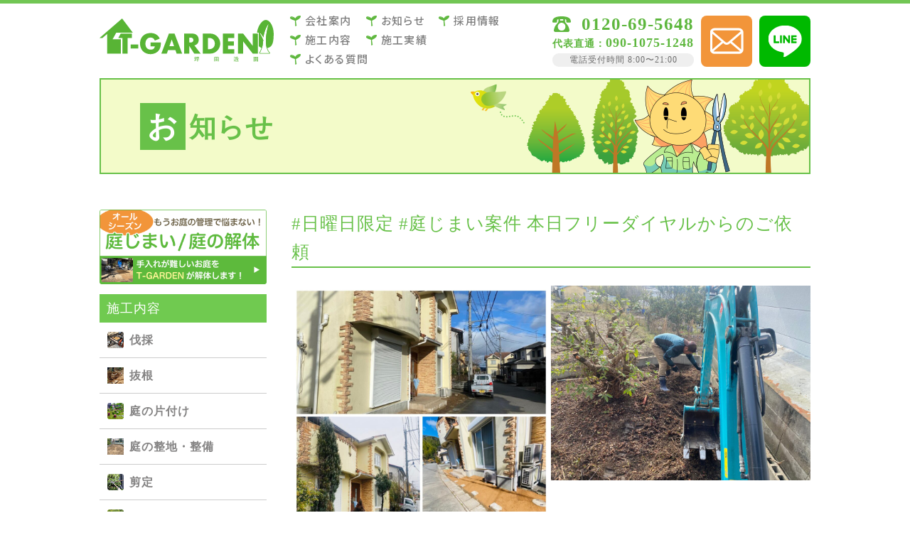

--- FILE ---
content_type: text/css
request_url: https://kusakarisenteibassai-tgarden.com/wp-content/themes/garden/style.css
body_size: 297
content:
@charset "UTF-8";
/*
Theme Name: garden

*/
/* =Reset default browser CSS.
Based on work by Eric Meyer: http://meyerweb.com/eric/tools/css/reset/index.html
-------------------------------------------------------------- */

/*スマホ横並び維持*/
.ath-colfix{
flex-wrap:nowrap;
}
@media (max-width: 599px){
.ath-colfix .wp-block-column:not(:first-child) {
    margin-left: 5px;
}
}

--- FILE ---
content_type: text/css
request_url: https://kusakarisenteibassai-tgarden.com/wp-content/themes/garden/css/base.css
body_size: 6712
content:
@charset "UTF-8";
@import url("https://fonts.googleapis.com/css?family=Roboto:400,500&display=swap");
@import url("https://fonts.googleapis.com/css2?family=Noto+Sans+JP:wght@400;500;700&display=swap");
/*reset css
---------------------------------------------------*/
html, body, div, span, applet, object, iframe,
h1, h2, h3, h4, h5, h6, p, blockquote, pre,
a, abbr, acronym, address, big, cite, code,
del, dfn, em, img, ins, kbd, q, s, samp,
small, strike, strong, sub, sup, tt, var,
b, u, i, center,
dl, dt, dd, ol, ul, li,
fieldset, form, label, legend,
table, caption, tbody, tfoot, thead, tr, th, td,
article, aside, canvas, details, embed,
figure, figcaption, footer, header, hgroup,
menu, nav, output, ruby, section, summary,
time, mark, audio, video {
  margin: 0;
  padding: 0;
  border: 0;
  font-style: normal;
  font-weight: 400;
  line-height: 1.6;
  vertical-align: baseline;
  -webkit-font-feature-settings: "palt";
  font-feature-settings: "palt";
}

/* for Microsoft Edge */
@supports (-ms-ime-align: auto) {
  span, h1, h2, h3, h4, h5, h6, p,
  ol, ul, li,
  table, caption, tbody, tfoot, thead, tr, th, td,
  article, aside, canvas, details, embed {
    -webkit-transform: rotate(0.001deg);
            transform: rotate(0.001deg);
  }
}

img {
  vertical-align: bottom;
  border: 0px;
  -ms-interpolation-mode: bicubic;
  vertical-align: text-bottom;
  border: none;
}

article, aside, details, figcaption, figure,
footer, header, hgroup, menu, nav, section, main {
  display: block;
}

html {
  overflow-y: scroll;
  font-size: 62.5%;
  scroll-behavior: smooth;
}

body {
  font-family: "ヒラギノ丸ゴ Pro W4", "ヒラギノ丸ゴ Pro", "Hiragino Maru Gothic Pro", "ヒラギノ角ゴ Pro W3", "Hiragino Kaku Gothic Pro", "HG丸ｺﾞｼｯｸM-PRO", "HGMaruGothicMPRO";
  font-size: 1.4rem;
  color: #848383;
  letter-spacing: .1rem;
  font-weight: 400;
  position: relative;
  opacity: 0;
  padding-top: 50px;
  -webkit-animation: anime1 4s ease 0s forwards;
          animation: anime1 4s ease 0s forwards;
}

@-webkit-keyframes anime1 {
  0% {
    opacity: 0;
  }
  100% {
    opacity: 1;
  }
}

@keyframes anime1 {
  0% {
    opacity: 0;
  }
  100% {
    opacity: 1;
  }
}

@media only screen and (min-width: 768px) {
  body {
    font-size: 1.6rem;
  }
}

@media only screen and (min-width: 1000px) {
  body {
    padding-top: 0px;
  }
}

blockquote, q {
  quotes: "" "";
}

blockquote:before, blockquote:after,
q:before, q:after {
  content: "";
}

input, textarea {
  margin: 0;
  padding: 0;
}

strong {
  font-weight: bold;
}

ol, ul {
  list-style: none;
}

table {
  border-collapse: collapse;
  border-spacing: 0;
}

caption, th {
  text-align: left;
}

a {
  color: #848383;
}

a, a span, p {
  -webkit-transition-property: all;
  transition-property: all;
  -webkit-transition: 0.3s linear;
  transition: 0.3s linear;
}

a img {
  -webkit-transition-property: all;
  transition-property: all;
  -webkit-transition: 0.5s linear;
  transition: 0.5s linear;
}

a:hover {
  color: #848383;
  opacity: .65;
}

a,
a:link,
a:visited,
a:active,
a:hover {
  text-decoration: none;
}

a:focus {
  /*\*/
  overflow: hidden;
  /**/
}

*, *:before, *:after {
  -webkit-box-sizing: border-box;
  -o-box-sizing: border-box;
  -ms-box-sizing: border-box;
  box-sizing: border-box;
}

caption, th {
  text-align: left;
}

option {
  padding-right: 10px;
}

/* float */
.fl {
  float: left;
}

.fr {
  float: right;
}

/* clear */
.clearfix:after {
  content: ".";
  display: block;
  height: 0;
  clear: both;
  visibility: hidden;
}

.cl {
  clear: both;
}

/*画像
---------------------------------------------------*/
.img100 {
  max-width: 100%;
  width: 100%;
  height: auto;
}

/*フォント
---------------------------------------------------*/
.font-color-main {
  color: #f76322;
}

.font-color-green {
  color: #68c149;
}

.font-color-orange {
  color: #f2953a;
}

/*ページャー
---------------------------------------------------*/
#pagination {
  width: 100%;
  margin-bottom: 50px;
}

#pagination ul {
  display: -webkit-box;
  display: -ms-flexbox;
  display: flex;
  -webkit-box-pack: center;
      -ms-flex-pack: center;
          justify-content: center;
}

#pagination ul li {
  width: auto;
  margin-right: 7px;
  margin-left: 7px;
}

#pagination ul li a {
  display: block;
  color: #70ca50;
  border: 1px solid #70ca50;
  width: 35px;
  height: 35px;
  padding-top: 3px;
  text-align: center;
}
#pagination ul li span.current {
  display: block;
  color: #70ca50;
  border: 1px solid #70ca50;
  width: 35px;
  height: 35px;
  padding-top: 3px;
  text-align: center;
}


#pagination ul li a {
  background: #70ca50;
  color: #fff;
}

@media only screen and (min-width: 768px) {
  #pagination ul li a {
    width: 35px;
    height: 35px;
    padding-top: 5px;
  }
}

/*見出し
---------------------------------------------------*/
.title01 {
  font-size: 1.8rem;
  color: #68c149;
  border-bottom: 2px solid #68c149;
  margin-bottom: 25px;
}

@media only screen and (min-width: 768px) {
  .title01 {
    font-size: 2.5rem;
  }
}

.title02 {
  font-size: 1.8rem;
  letter-spacing: 0px;
  color: #5dba3c;
}

.title02 span {
  font-size: 1.6rem;
  color: #7e7e7e;
}

@media only screen and (min-width: 576px) {
  .title02 {
    background: url("../img/index/tree_l.png"), url("../img/index/tree_r.png");
    background-repeat: no-repeat;
    background-position: left bottom, right bottom;
    background-size: 50px;
  }
}

@media only screen and (min-width: 768px) {
  .title02 {
    font-size: 3rem;
    text-align: center;
    background-size: 92px;
    display: inline-block;
    padding: 0px 110px;
  }
  .title02 span {
    font-size: 2rem;
  }
}

.title03 {
  color: #fff;
  font-size: 1.6rem;
  background: #70ca50 url("../img/common/i_title03.png");
  background-position: left 10px center;
  background-repeat: no-repeat;
  padding: 7px 7px 7px 35px;
}

@media only screen and (min-width: 768px) {
  .title03 {
    font-size: 1.8rem;
  }
}

/*table
/------------------------------------------------------------*/
.table01 {
  width: 100%;
}

.table01 tr {
  border-bottom: 3px solid #fff;
}

.table01 tr th, .table01 tr td {
  padding: 5px 10px;
}

.table01 tr th {
  text-align: center;
  vertical-align: middle;
  background-color: #f3fbc9;
}

@media only screen and (min-width: 768px) {
  .table01 tr {
    border-bottom: 5px solid #fff;
  }
}

.table02 {
  width: 100%;
}

.table02 tr th, .table02 tr td {
  padding: 10px;
  border: 1px solid #ccc;
}

.table02 tr th {
  background-color: #fbfbfb;
  width: 25%;
}

.table03 {
  width: 100%;
  border-left: 1px solid #b8dcab;
}

.table03 tr {
  border-bottom: 1px solid #b8dcab;
}

.table03 tr th, .table03 tr td {
  padding: 7px;
  vertical-align: middle;
  border-right: 1px solid #b8dcab;
}

.table03 tr th {
  color: #fff;
  background: #70ca50;
  text-align: center;
}

.table03 tr td {
  background: #f3fff0;
  text-align: center;
}

.table03 tr:nth-child(2) td:nth-child(1) {
  background: #d7f5cd;
  text-align: center;
}

.table03 tr:nth-child(2) td:nth-child(1) img {
  margin-top: 5px;
}

.table04 {
  width: 100%;
  font-size: 1.6rem;
}

.table04 tr th, .table04 tr td {
  padding: 10px;
}

.table04 tr th {
  color: #fff;
  text-align: center;
  vertical-align: middle;
  background-color: #f2953a;
}

.table04 tr td {
  background: #fff8e1;
}

@media only screen and (min-width: 768px) {
  .table04 {
    font-size: 1.8rem;
  }
}

.scroll-table table {
  display: block;
  overflow-x: scroll;
  white-space: nowrap;
  -webkit-overflow-scrolling: touch;
}

@media only screen and (min-width: 768px) {
  .scroll-table table {
    overflow-x: auto;
    display: inline-table !important;
  }
}

/*object-fit IE最適化
/------------------------------------------------------------*/
.OF-cover {
  -o-object-fit: cover;
  object-fit: cover;
  -o-object-position: center 80%;
  object-position: center 80%;
  font-family: 'object-fit: cover; object-position: center 80%';
}

.OF-contain {
  -o-object-fit: contain;
  object-fit: contain;
  font-family: 'object-fit: contain';
}

/*リスト
---------------------------------------------------*/
.list01 li {
  list-style-type: decimal;
  margin-left: 25px;
}

.list02 li {
  list-style-type: disc;
  margin-left: 25px;
}

/*block
---------------------------------------------------*/
.block01 div:nth-child(1) {
  margin-bottom: 25px;
}

.block01 div:nth-child(2) {
  text-align: center;
}

.block01 div:nth-child(2) img {
  width: 250px;
}

@media only screen and (min-width: 768px) {
  .block01 div:nth-child(1) {
    width: 65%;
    padding-right: 30px;
  }
  .block01 div:nth-child(2) {
    width: 35%;
  }
  .block01 div:nth-child(2) img {
    width: 100%;
  }
}

/*ページャー
---------------------------------------------------*/
.callbacks_container {
  position: relative;
  width: 100%;
}

.callbacks_nav {
  position: absolute;
  -webkit-tap-highlight-color: rgba(0, 0, 0, 0);
  top: 52%;
  left: 0;
  opacity: 0.7;
  z-index: 3;
  text-indent: -9999px;
  overflow: hidden;
  text-decoration: none;
  height: 61px;
  width: 38px;
  background: transparent url("https://kusakarisenteibassai-tgarden.com/img/common/themes.gif") no-repeat left top;
  margin-top: -45px;
}

.callbacks_nav:active {
  opacity: 1.0;
}

.callbacks_nav.next {
  left: auto;
  background-position: right top;
  right: 0;
}

/*margin
---------------------------------------------------*/
.mb-5 {
  margin-bottom: 5px !important;
}

.mb-10 {
  margin-bottom: 10px !important;
}

.mb-15 {
  margin-bottom: 15px !important;
}

.mb-20 {
  margin-bottom: 20px !important;
}

.mb-25 {
  margin-bottom: 25px !important;
}

.mb-30 {
  margin-bottom: 30px !important;
}

.mb-35 {
  margin-bottom: 35px !important;
}

.mb-40 {
  margin-bottom: 40px !important;
}

.mb-50 {
  margin-bottom: 50px !important;
}

.mb-60 {
  margin-bottom: 60px !important;
}

.mb-65 {
  margin-bottom: 65px !important;
}

.mb-70 {
  margin-bottom: 70px !important;
}

.mb-75 {
  margin-bottom: 75px !important;
}

.mb-80 {
  margin-bottom: 80px !important;
}

.mb-90 {
  margin-bottom: 90px !important;
}

.mb-100 {
  margin-bottom: 100px !important;
}

.mb-110 {
  margin-bottom: 110px !important;
}

.mb-120 {
  margin-bottom: 120px !important;
}

.mb-125 {
  margin-bottom: 125px !important;
}

.mb-140 {
  margin-bottom: 140px !important;
}

.mb-150 {
  margin-bottom: 150px !important;
}

.mb-175 {
  margin-bottom: 175px !important;
}

@media only screen and (min-width: 576px) {
  .mr25 {
    margin-right: 25px !important;
  }
  .mb-sm-5 {
    margin-bottom: 5px !important;
  }
  .mb-sm-10 {
    margin-bottom: 10px !important;
  }
  .mb-sm-15 {
    margin-bottom: 15px !important;
  }
  .mb-sm-20 {
    margin-bottom: 20px !important;
  }
  .mb-sm-25 {
    margin-bottom: 25px !important;
  }
  .mb-sm-30 {
    margin-bottom: 30px !important;
  }
  .mb-sm-40 {
    margin-bottom: 40px !important;
  }
  .mb-sm-50 {
    margin-bottom: 50px !important;
  }
  .mb-sm-60 {
    margin-bottom: 60px !important;
  }
  .mb-sm-65 {
    margin-bottom: 65px !important;
  }
  .mb-sm-70 {
    margin-bottom: 70px !important;
  }
  .mb-sm-75 {
    margin-bottom: 75px !important;
  }
  .mb-sm-80 {
    margin-bottom: 80px !important;
  }
  .mb-sm-90 {
    margin-bottom: 90px !important;
  }
  .mb-sm-100 {
    margin-bottom: 100px !important;
  }
  .mb-sm-110 {
    margin-bottom: 110px !important;
  }
  .mb-sm-120 {
    margin-bottom: 120px !important;
  }
  .mb-sm-125 {
    margin-bottom: 125px !important;
  }
  .mb-sm-140 {
    margin-bottom: 140px !important;
  }
  .mb-sm-150 {
    margin-bottom: 150px !important;
  }
  .mb-sm-175 {
    margin-bottom: 175px !important;
  }
}

@media only screen and (min-width: 768px) {
  .mr25 {
    margin-right: 25px !important;
  }
  .mb-md-5 {
    margin-bottom: 5px !important;
  }
  .mb-md-10 {
    margin-bottom: 10px !important;
  }
  .mb-md-15 {
    margin-bottom: 15px !important;
  }
  .mb-md-20 {
    margin-bottom: 20px !important;
  }
  .mb-md-25 {
    margin-bottom: 25px !important;
  }
  .mb-md-30 {
    margin-bottom: 30px !important;
  }
  .mb-md-40 {
    margin-bottom: 40px !important;
  }
  .mb-md-50 {
    margin-bottom: 50px !important;
  }
  .mb-md-60 {
    margin-bottom: 60px !important;
  }
  .mb-md-65 {
    margin-bottom: 65px !important;
  }
  .mb-md-70 {
    margin-bottom: 70px !important;
  }
  .mb-md-75 {
    margin-bottom: 75px !important;
  }
  .mb-md-80 {
    margin-bottom: 80px !important;
  }
  .mb-md-90 {
    margin-bottom: 90px !important;
  }
  .mb-md-100 {
    margin-bottom: 100px !important;
  }
  .mb-md-110 {
    margin-bottom: 110px !important;
  }
  .mb-md-120 {
    margin-bottom: 120px !important;
  }
  .mb-md-125 {
    margin-bottom: 125px !important;
  }
  .mb-md-140 {
    margin-bottom: 140px !important;
  }
  .mb-md-150 {
    margin-bottom: 150px !important;
  }
  .mb-md-175 {
    margin-bottom: 175px !important;
  }
}

@media only screen and (min-width: 1000px) {
  .mr25 {
    margin-right: 25px !important;
  }
  .mb-lg-5 {
    margin-bottom: 5px !important;
  }
  .mb-lg-10 {
    margin-bottom: 10px !important;
  }
  .mb-lg-15 {
    margin-bottom: 15px !important;
  }
  .mb-lg-20 {
    margin-bottom: 20px !important;
  }
  .mb-lg-25 {
    margin-bottom: 25px !important;
  }
  .mb-lg-30 {
    margin-bottom: 30px !important;
  }
  .mb-lg-40 {
    margin-bottom: 40px !important;
  }
  .mb-lg-50 {
    margin-bottom: 50px !important;
  }
  .mb-lg-60 {
    margin-bottom: 60px !important;
  }
  .mb-lg-65 {
    margin-bottom: 65px !important;
  }
  .mb-lg-70 {
    margin-bottom: 70px !important;
  }
  .mb-lg-75 {
    margin-bottom: 75px !important;
  }
  .mb-lg-80 {
    margin-bottom: 80px !important;
  }
  .mb-lg-90 {
    margin-bottom: 90px !important;
  }
  .mb-lg-100 {
    margin-bottom: 100px !important;
  }
  .mb-lg-110 {
    margin-bottom: 110px !important;
  }
  .mb-lg-120 {
    margin-bottom: 120px !important;
  }
  .mb-lg-125 {
    margin-bottom: 125px !important;
  }
  .mb-lg-140 {
    margin-bottom: 140px !important;
  }
  .mb-lg-150 {
    margin-bottom: 150px !important;
  }
  .mb-lg-175 {
    margin-bottom: 175px !important;
  }
}

/*.container
---------------------------------------------------*/
@media only screen and (min-width: 1000px) {
  .container {
    width: 1030px !important;
  }
}

/*アンカー
---------------------------------------------------*/
.anchor {
  padding-top: 60px;
  margin-top: -60px;
}

@media only screen and (min-width: 1000px) {
  .anchor {
    padding-top: 215px;
    margin-top: -215px;
  }
}

/*ヘッダー
---------------------------------------------------*/
header {
  position: fixed;
  top: 0px;
  width: 100%;
  height: 50px;
  z-index: 20;
  background: #fff;
}

header .container, header .container > div {
  height: 100%;
}

header .container {
  width: 100%;
}

header .header_left {
  width: 150px;
  margin-top: 5px;
}

header .header_left h1 a {
  display: block;
}

header .header_right {
  position: fixed;
  right: 0px;
  bottom: 0px;
  width: 100%;
}

header .header_right div > div:nth-child(1) {
  display: none;
}


header .header_right .header_phone, header .header_right .header_contact, header .header_right .header_line {
  display: block;
  width: 33.333%;
  height: 40px;
  position: relative;
  text-align: center;
  padding-top: 5px;
}

header .header_right .header_phone:hover, header .header_right .header_contact:hover, header .header_right .header_line:hover {
  opacity: 1;
}

header .header_right .header_phone img, header .header_right .header_contact img, header .header_right .header_line img {
  display: none;
  position: absolute;
  top: 50%;
  left: 50%;
  transform: translate(-50%, -50%);
  -webkit-transform: translate(-50%, -50%);
  -ms-transform: translate(-50%, -50%);
}

header .header_right .header_phone span, header .header_right .header_contact span, header .header_right .header_line span {
  color: #fff;
  font-size: 1.8rem;
}

header .header_right .header_phone {
  background: #ef82b9;
}

header .header_right .header_phone img {
  width: 60%;
}

header .header_right .header_contact {
  background: #f2953a;
}

header .header_right .header_contact img {
  width: 65%;
}

header .header_right .header_line {
  background: #00b900;
}

header .header_right .header_line img {
  width: 65%;
}

.mailto_pc{
	display: none !important;
}
.telto_sp{
	display: block !important
}


@media only screen and (min-width: 1000px) {
  header {
    height: 110px;
    border-top: 5px solid #72c654;
    position: relative;
  }
  header .header_left {
    width: 245px;
  }
  header .header_right {
    display: block;
    text-align: right;
    margin-right: 0;
    margin-left: auto;
    position: relative;
    right: 0;
    width: auto;
    z-index: 1;
  }
  header .header_right div > div:nth-child(1) {
    display: block;
  }

	
  header .header_right div a {
    color: #5eb73e;
    word-wrap: normal;
    display: block;
  }
  header .header_right div a.phone1 {
    font-size: 2.5rem;
    font-weight: bold;
    background-image: url("../img/common/phone.svg");
    background-repeat: no-repeat;
    background-position: left center;
    background-size: 26px;
    padding-left: 32px;
    margin-top: -8px;
  }
  header .header_right div a.phone2 {
    font-size: 1.8rem;
    font-weight: bold;
    margin-top: -8px;
  }
  header .header_right div a.phone2 span {
    font-size: 1.4rem;
    font-weight: bold;
  }
  header .header_right div .time {
    color: #6d6d6d;
    font-size: 1.2rem;
    text-align: center;
    width: 100%;
    background-color: #efefef;
    border-radius: 12px;
    margin-top: 1px;
  }
  header .header_right .header_phone {
    display: none;
  }
  header .header_right .header_contact, header .header_right .header_line {
    display: block;
    width: 72px;
    height: 72px;
    border-radius: 8px;
    margin-left: 10px;
  }
  header .header_right .header_contact:hover, header .header_right .header_line:hover {
    opacity: 1;
  }
  header .header_right .header_contact img, header .header_right .header_line img {
    display: block;
  }
  header .header_right .header_contact span, header .header_right .header_line span {
    display: none;
  }
	
.mailto_pc{
	display: block !important;
}
.telto_sp{
	display: none!important;
}
	
}

.cp_cont {
  z-index: 11;
}

.cp_offcm01 {
  position: fixed;
  top: 0px;
  right: 0px;
  display: inline-block;
  z-index: 200;
  width: 50px;
  height: 50px;
  border-radius: 8px;
  z-index: 200;
  /* menu */
  /* menu toggle */
}

.cp_offcm01 .toggle span {
  display: inline-block;
  position: absolute;
  right: 10px;
  width: 30px;
  height: 3px;
  background-color: #fff;
  -webkit-transition-property: all;
  transition-property: all;
  -webkit-transition: 0.3s linear;
  transition: 0.3s linear;
}

.cp_offcm01 .toggle span:nth-of-type(1) {
  top: 14px;
}

.cp_offcm01 .toggle span:nth-of-type(2) {
  top: 34px;
}

.cp_offcm01 .toggle span:nth-of-type(3) {
  top: 24px;
}

.cp_offcm01 .cp_menu {
  position: fixed;
  top: 0px;
  right: -100vw;
  width: 60%;
  height: 100%;
  cursor: pointer;
  background-color: #fff;
  -webkit-transition: 0.53s transform;
  -webkit-transition: 0.53s -webkit-transform;
  transition: 0.53s -webkit-transform;
  transition: 0.53s transform;
  transition: 0.53s transform, 0.53s -webkit-transform;
  -webkit-transition-timing-function: cubic-bezier(0.38, 0.52, 0.23, 0.99);
  transition-timing-function: cubic-bezier(0.38, 0.52, 0.23, 0.99);
  z-index: 100;
}

.cp_offcm01 .cp_menu ul {
  width: 100%;
  top: 0;
  margin-top: 0;
  position: relative;
  z-index: 30;
  margin-left: 20px;
  margin-top: 10px;
  padding-top: 50px;
}

.cp_offcm01 .cp_menu ul li {
  font-size: 1.6rem;
  padding-top: 0;
  border: none;
  display: block;
  list-style: none;
  margin-left: 20px;
  margin-right: 20px;
}

.cp_offcm01 .cp_menu ul li.pc {
  display: none;
}

.cp_offcm01 .cp_menu ul li a {
  color: #656565;
  display: block;
  text-decoration: none;
  font-family: 'Roboto';
  padding: 6px 0px;
  border-bottom: 1px solid #bbb;
}

.cp_offcm01 .cp_menu ul li a img {
  display: none;
}

.cp_offcm01 .cp_menu ul li.toggle a {
  width: 100%;
}

.cp_offcm01 #cp_toggle01 {
  position: absolute;
  display: none;
  opacity: 0;
}

.cp_offcm01 #cp_toggle01:checked ~ label {
  z-index: 200;
}

.cp_offcm01 #cp_toggle01:checked ~ label span {
  background-color: #9a9a9a;
}

.cp_offcm01 #cp_toggle01:checked ~ .cp_menu {
  -webkit-transform: translateX(-100vw);
  transform: translateX(-100vw);
  margin-right: 0;
}

.cp_offcm01 #cp_toggle01:checked ~ .cp_menu ul {
  margin-left: 0;
}

.cp_offcm01 #cp_toggle01 ~ label {
  display: block;
  cursor: pointer;
  -webkit-transition: 0.5s transform;
  -webkit-transition: 0.5s -webkit-transform;
  transition: 0.5s -webkit-transform;
  transition: 0.5s transform;
  transition: 0.5s transform, 0.5s -webkit-transform;
  -webkit-transition-timing-function: cubic-bezier(0.61, -0.38, 0.37, 1.27);
  transition-timing-function: cubic-bezier(0.61, -0.38, 0.37, 1.27);
  text-align: center;
  color: #333333;
  display: block;
  position: relative;
  margin: 0;
  width: 100%;
  height: 100%;
  background: #9a9a9a;
}

.cp_offcm01 #cp_toggle01:checked ~ label {
  background: rgba(0, 0, 0, 0);
}

.cp_offcm01 #cp_toggle01:checked ~ label span {
  -webkit-transform: translateY(10px) rotate(-45deg);
  transform: translateY(10px) rotate(-45deg);
  top: 13px;
  background-color: #9a9a9a;
}

.cp_offcm01 #cp_toggle01:checked ~ label span:nth-of-type(1) {
  -webkit-transform: translateY(10px) rotate(-45deg);
  transform: translateY(10px) rotate(-45deg);
  width: 40px;
  right: 5px;
}

.cp_offcm01 #cp_toggle01:checked ~ label span:nth-of-type(2) {
  -webkit-transform: translateY(-6px) rotate(45deg);
  transform: translateY(-6px) rotate(45deg);
  top: 30px;
  right: 5px;
  width: 40px;
}

.cp_offcm01 #cp_toggle01:checked ~ label span:nth-of-type(3) {
  display: none;
}

@media only screen and (min-width: 576px) {
  .cp_offcm01 .cp_menu {
    width: 275px;
  }
  .cp_offcm01 .cp_menu ul {
    margin-top: 35px;
  }
  .cp_offcm01 .cp_menu ul li {
    font-size: 1.6rem;
    text-align: left;
  }
  .cp_offcm01 .cp_menu ul li a {
    padding: 10px 6px;
  }
}

@media only screen and (min-width: 1000px) {
  #cp_toggle01, .toggle {
    display: none;
  }
}

/*nav
---------------------------------------------------*/
nav ul > li .first-level {
  display: none;
}

@media only screen and (min-width: 1000px) {
  nav {
    top: 115px;
    width: 320px;
  }
  nav ul {
    margin-left: 23px;
  }
  nav ul > li {
    font-family: 'Noto Sans JP', sans-serif;
    font-weight: 500;
    font-size: 1.6rem;
    letter-spacing: 1.4px;
    text-align: center;
    margin-right: 20px;
    margin-bottom: 3px;
    position: relative;
  }
  nav ul > li:nth-child(3) {
    margin-right: 0;
  }
  nav ul > li a {
    color: #848383;
  }
  nav ul > li > a,
  nav ul > li .first-level {
    color: #7e7e7e;
    font-size: 1.5rem;
    display: block;
    font-weight: 500;
    background-image: url("../img/common/i_nav.png");
    background-repeat: no-repeat;
    background-position: left center;
    padding-left: 21px;
  }
  nav ul > li .first-level {
    display: block;
    position: relative;
    cursor: pointer;
  }
  nav ul > li .seconc-level {
    font-size: 1.4rem;
    position: absolute;
    top: 25px;
    -webkit-transition: all .2s ease;
    transition: all .2s ease;
    opacity: 0;
    width: 330px;
    display: -webkit-box;
    display: -ms-flexbox;
    display: flex;
    -ms-flex-wrap: wrap;
        flex-wrap: wrap;
    border-top: 1px solid #a9e095;
    border-left: 1px solid #a9e095;
  }
  nav ul > li .seconc-level p {
    margin-bottom: 0;
    border-right: 1px solid #a9e095;
    border-bottom: 1px solid #a9e095;
    width: 50%;
  }
  nav ul > li .seconc-level p a {
    color: #fff;
    background-color: #5eb73e;
    width: 100%;
    display: block;
    padding: 6px 5px;
  }
  nav ul > li .seconc-level p a:hover {
    background: #53a934;
    opacity: 1;
  }
  nav ul > li:hover .seconc-level {
    top: 27px;
    visibility: visible;
    opacity: 1;
    z-index: 10;
  }
}

.checked_cover {
  display: none;
  opacity: 0;
  position: fixed;
  top: 0;
  left: 0;
  background: rgba(0, 0, 0, 0.45);
  height: 100%;
  width: 100%;
  z-index: 180;
  -webkit-transition-property: all;
  transition-property: all;
  -webkit-transition: 0.3s linear;
  transition: 0.3s linear;
}

.checked_cover.checked_cover_on {
  display: block;
  opacity: 1;
}

/*お問い合わせ
---------------------------------------------------*/
.contact > div > div > div {
  padding-bottom: 50px;
}

.contact > div > div > div:nth-child(1) {
  padding-bottom: 25px;
}

.contact > div > div > div.contact_l h3 {
  font-size: 1.8rem;
}

.contact > div > div > div.contact_l .phone1, .contact > div > div > div.contact_l .phone2 {
  color: #5eb73e;
  word-wrap: normal;
  display: block;
}

.contact > div > div > div.contact_l .phone1 {
  font-size: 2.5rem;
  font-weight: bold;
  background-image: url("../img/common/phone.svg");
  background-repeat: no-repeat;
  background-position: left center;
  background-size: 26px;
  padding-left: 32px;
}

.contact > div > div > div.contact_l .phone2 {
  font-size: 1.8rem;
  font-weight: bold;
}

.contact > div > div > div.contact_l .phone2 span {
  font-size: 1.4rem;
  font-weight: bold;
}

.contact > div > div > div.contact_l .bnr_mail {
  font-size: 2rem;
  color: #fff;
  line-height: 1.2;
  display: inline-block;
  background: #f2953a url("../img/common/mail.svg");
  background-repeat: no-repeat;
  background-size: 50px;
  background-position: center left 15px;
  border-radius: 6px;
  padding: 15px 15px 15px 80px;
}

.contact > div > div > div.contact_r {
  display: -webkit-box;
  display: -ms-flexbox;
  display: flex;
  -webkit-box-orient: vertical;
  -webkit-box-direction: normal;
      -ms-flex-direction: column;
          flex-direction: column;
  -webkit-box-pack: justify;
      -ms-flex-pack: justify;
          justify-content: space-between;
}

.contact > div > div > div.contact_r p {
  font-size: 1.4rem;
}

.contact > div > div > div .card_wrapper > p {
  width: 23%;
}

@media only screen and (min-width: 768px) {
  .contact > div > div {
    margin: 0 -15px;
  }
  .contact > div > div > div {
    width: 33.3333%;
    padding: 0 15px 50px;
  }
  .contact > div > div > div.contact_l .bnr_mail {
    width: 100%;
    font-size: 1.8rem;
    background-size: 38px;
    padding: 15px 15px 15px 60px;
  }
}

/*フッター
---------------------------------------------------*/
footer {
  background-color: #f3fbc9;
}

footer > div {
  padding: 25px 0px 50px;
  text-align: center;
}

footer > div .footer_left .logo img {
  width: 245px;
}

.bnr_kuchikomi,
.bnr_kuchikomi a {
  line-height: 100%;
}

footer > div .footer_left .sns_list {
  display: -webkit-flex;
  display: -moz-flex;
  display: -ms-flex;
  display: -o-flex;
  display: flex;
  justify-content: center;
}

footer > div .footer_left .sns_list li {
  margin-right: 25px;
}

footer > div .footer_left .sns_list li:last-child {
  margin-right: 0;
}

footer > div .footer_link_wrapper {
  display: none;
}

footer .copyright {
  color: #fff;
  font-size: 1.2rem;
  background: #70ca50;
  text-align: center;
}

@media only screen and (min-width: 768px) {
  footer > div {
    padding: 50px 0px;
    text-align: left;
  }
}

@media only screen and (min-width: 1000px) {
  footer > div .footer_left {
    width: 245px;
  }
  footer > div .footer_left .sns_list {
    justify-content: start;
  }
  footer > div .footer_left .sns_list li {
    margin-right: 20px;
  }
  footer > div .footer_left .sns_list li:last-child {
    margin-right: 0;
  }
  footer > div .footer_link_wrapper {
    display: block;
  }
  footer > div .footer_link_wrapper ul {
    margin-left: 40px;
  }
  footer > div .footer_link_wrapper ul li {
    list-style-type: disc;
    font-size: 1.5rem;
  }
}
/*# sourceMappingURL=base.css.map */




/*smartphone　bottom menu
-------------------------------------------------------------- */

@media(min-width: 1000px) {
  .bottom-menu {
    display: none;
  }
}

@media(max-width: 999px) {
footer {
    padding-bottom: 80px;
  }
  ul.bottom-menu {
    display: flex;
    flex-direction: column;
    flex-wrap: wrap;
    align-items: center;
    justify-content: space-between;
    position: fixed;
    left: 0;
    bottom: 40px;
    width: 100%;
    height: 40px;
    margin: 0;
    padding: 0;
    border-top: 1px solid #5dba3c;
    z-index: 999;
  }
  ul.bottom-menu li {
	display: block;
    font-size:2rem;
    width:100%;
    text-align: center;
    height: 40px;
    line-height: 100%;
  }
  
  ul.bottom-menu li a,
	ul.bottom-menu li span {
	  display: flex;
	  align-items: center;
	  justify-content: center;
	  width: 100%;
	  height: 100%;
	color: #5dba3c;
    background-color: rgba(255, 255, 255, 1);
	padding-top: 0rem;
  }

  ul.bottom-menu li a::before{
	  content: "代表直通：";
	  font-size: 80%
  }

  ul.bottom-menu li a:hover {
	  opacity: 1;
    background-color: #5dba3c;
    color: #FFF;
  }
}
/*
@media only screen and (max-width: 599px) {
  .footer {
    padding-bottom: 60px;
  }
  ul.bottom-menu {
    height: 60px;
  }
  ul.bottom-menu li {
    height: 60px;
  }
  .bottom-menu li a {
    height: 60px;
  }
}*/

/**************************/
.bana_imgs {
	display: block;
	width: 100%;
	max-width: 1000px;
	height: auto;
	margin: 25px auto 25px;
}
.bana_imgs li{
	text-align: center;
}
.bana_imgs li img {
	max-width: 100%;
	height: auto;
	margin: 0 auto 0;
}
.bana_imgs li.pc {
	display: none !important;
}
.bana_imgs li.sp {
	display: block;
}
@media(min-width: 768px) {
	
.bana_imgs {
	display: block;
	width: 100%;
	max-width: 1000px;
	height: auto;
	margin: 25px auto 25px;
}
	
	.bana_imgs li.pc {
	display: block !important;
}
.bana_imgs li.sp {
	display: none !important;
}
	
}



.news_detatil_wrapper .single h2{
  color: #68c149;
  border-bottom: 2px solid #68c149;
  margin-bottom: 25px;
  font-size: 2.5rem;
  
}
.news_detatil_wrapper .single h3{
  color: #68c149;
  margin-bottom: 25px;
  font-size: 2rem;
}
.news_detatil_wrapper .single h4{
  color: #68c149;
  margin-bottom: 25px;
  font-size: 1.5rem;
}
  /***********よくある質問****************/
.cp_qa *, .cp_qa *:after, .cp_qa *:before {
	-webkit-box-sizing: border-box;
	        box-sizing: border-box;
}
.cp_qa {
	overflow-x: hidden;
	margin: 0 auto;
	color: #68c149;
}
.black {
	color: #231815;
}

.cp_qa .cp_actab {
	padding: 20px 0;
	border-bottom: 1px dotted #cccccc;
}






.cp_qa .cp_actab-content {
	font-size: 1em;
	position: relative;
	overflow: hidden;
	height: 0;
	margin: 0 40px;
	padding: 0 14px;
	-webkit-transition: 0.4s ease;
	        transition: 0.4s ease;
	opacity: 0;
}
.cp_qa .cp_actab input[type=checkbox]:checked ~ .cp_actab-content {
	height: auto;
	padding: 14px;
	opacity: 1;
}
.cp_qa .cp_plus {
	font-size: 2.4em;
	line-height: 100%;
	position: absolute;
	z-index: 5;
	margin: 3px 0 0 10px;
	-webkit-transition: 0.2s ease;
	        transition: 0.2s ease;
}
.cp_qa .cp_actab input[type=checkbox]:checked ~ .cp_plus {
	-webkit-transform: rotate(45deg);
	        transform: rotate(45deg);
}
.cp_qa .cp_actab input[type=checkbox] {
  display: none;
}

.titleq:before {
  position: relative;
  top: 5px;
  margin: 0 10px 0 0;	
  content: url('/wp-content/themes/garden/img/qa/q.png');
}
.qaa{font-size: x-large;
	font-weight:bold;

}

--- FILE ---
content_type: text/css
request_url: https://kusakarisenteibassai-tgarden.com/wp-content/themes/garden/css/top.css
body_size: 2477
content:
@charset "UTF-8";
/*ポップアップ
---------------------------------------------------*/
.layer_board > div {
  background: url("../img/index/bnr_popup_nw.jpg");
  background-repeat: no-repeat;
  -webkit-background-size: contain;
  background-size: contain;
  max-width: 650px;
  width: 100%;
  margin: 0 auto;
  position: relative;
}
.layer_board > div:before {
    content:"";
    display: block;
    padding-top: 69%; /* 高さを幅の75%に固定 */
}
.layer_board > div > section {
  font-size: 1.4rem;
  color: #fff;
  text-align: left;
  width: 64%;
  height: 65%;
  overflow: auto;
  position: absolute;
  left: 8%;
  top: 8%;
}
.layer_board > div > section h2 {
  font-size: 1.4rem;
  border-bottom: 2px solid;
  padding-bottom: 5px;
  margin-bottom: 8px;
}
.layer_board > div > section .content_img > p img {
  max-width: 200px;
  height: auto;
}
.layer_board > div > .button {
  background: #f3812d;
  display: block;
  width: 53%;
  position: absolute;
  left: 4%;
  bottom: 3%;
  left: 20px;
  border-radius: 5px;
  padding: 2px;
}
.layer_board > div > .button span {
  font-size: 1.2rem;
  color: #fff;
  background: url("../img/index/i_popup.png");
  background-position: right center;
  background-repeat: no-repeat;
  -webkit-background-size: 11px;
  background-size: 11px;
  padding-right: 20px;
}

#fixed_notice_l_b_a .layer_board_bg,
#fixed_notice_l_b_a .layer_board {
  -webkit-transition-property: all;
  transition-property: all;
  -webkit-transition: 0.3s linear;
  transition: 0.3s linear;
  opacity: 0;
  display: block;
  z-index: -1;
}
#fixed_notice_l_b_a .layer_board_bg.clicked,
#fixed_notice_l_b_a .layer_board.clicked {
  z-index: 201;
}
#fixed_notice_l_b_a .layer_board_bg.clicked {
  opacity: .5;
}
#fixed_notice_l_b_a .layer_board.clicked {
  opacity: 1;
}

@media only screen and (min-width: 768px) {
  .layer_board > div > section {
    font-size: 2.2rem;
  }
  .layer_board > div > .button {
    padding: 4px;
    bottom: 3.3%;
  }
  .layer_board > div > .button span {
    font-size: 1.6rem;
  }
}

/*メイン画像
---------------------------------------------------*/
.main_img {
  background: #f3fbc9;
  padding: 15px 0px;
}

.main_img .pc {
  display: none;
}

.main_img .container {
  position: relative;
}

.main_img .container a.recruit {
  display: block;
  position: absolute;
  width: 30%;
  height: 25%;
  bottom: 22%;
  right: 27%;
}

@media only screen and (min-width: 768px) {
  .main_img {
    padding: 30px 0px;
  }
  .main_img .pc {
    display: block;
  }
  .main_img .sp {
    display: none;
  }
  .main_img .container a.recruit {
    width: 10%;
    height: 19%;
    bottom: 40%;
    right: 2.5%;
  }
}

/*T GARDENがご希望通りに仕上げます
---------------------------------------------------*/
.menu_wrapper {
  background-color: #fbfeea;
  padding: 50px 0px 25px;
}

.menu_wrapper .menu_list {
  margin: 0 -10px;
	justify-content: center;
}

.menu_wrapper .menu_list a {
  display: block;
  padding: 0px 10px 25px;
  width: 50%;
  position: relative;
  cursor: pointer;
}

.menu_wrapper .menu_list a h3 {
  font-size: 1.3rem;
  text-align: left;
  color: #fff;
  background: #70ca50;
  padding: 5px 8px;
  position: relative;
  margin: -10% auto 0;
  border-radius: 6px;
  width: 100%;
}

.menu_wrapper .menu_list a h3::before {
  content: "";
  position: absolute;
  right: 4px;
  top: 50%;
  transform: translateY(-50%);
  -webkit-transform: translateY(-50%);
  -ms-transform: translateY(-50%);
  border: 4px solid transparent;
  border-left: 6px solid #fff;
}

.menu_wrapper .menu_list .txt {
	text-align: center !important;
	margin-top: 1rem;
	
}

@media only screen and (min-width: 768px) {
  .menu_wrapper {
    padding: 75px 0px 50px;
  }
  .menu_wrapper .menu_list {
    margin: 0 -25px;
  }
  .menu_wrapper .menu_list a {
    padding: 0 25px 50px;
  }
  .menu_wrapper .menu_list a h3 {
    font-size: 2.1rem;
    width: 235px;
    height: 43px;
    text-align: center;
  }
  .menu_wrapper .menu_list a h3::before {
    content: "";
    position: absolute;
    right: 5px;
    top: 50%;
    transform: translateY(-50%);
    -webkit-transform: translateY(-50%);
    -ms-transform: translateY(-50%);
    border: 6px solid transparent;
    border-left: 8px solid #fff;
  }
  .menu_wrapper .menu_list a:nth-child(4) h3, .menu_wrapper .menu_list a:nth-child(6) h3 {
    font-size: 1.8rem;
    padding-top: 8px;
  }
}

@media only screen and (min-width: 1000px) {
  .menu_wrapper .menu_list a {
    width: 33.3333%;
  }
}
.menu_wrapper .pc {
  display: none;
}

@media only screen and (min-width: 768px) {
  .menu_wrapper .pc {
    display: block;
	   padding: 0px 0px;
  }
  .menu_wrapper .sp {
    display: none;
  }
}
/*T GARDENサービス ご利用の流れ
---------------------------------------------------*/
.flow {
  padding: 50px 0px;
}

.flow .flow_bnr .pc {
  display: none;
}

@media only screen and (min-width: 576px) {
  .flow .flow_bnr .pc {
    display: block;
  }
  .flow .flow_bnr .sp {
    display: none;
  }
}

@media only screen and (min-width: 768px) {
  .flow {
    padding: 75px 0px;
  }
}


/*T GARDENサービス ご利用の流れ
---------------------------------------------------*/
.tarea {
  padding: 50px 0px;
}
.tarea .container{
	  border: 0px solid #68c149;
}

.tarea .title01{
	margin-bottom: 10px !important;
}

@media only screen and (min-width: 576px) {

}

@media only screen and (min-width: 768px) {
  .tarea {
    padding: 5px 0px;
  }
}

/*投稿システム
---------------------------------------------------*/
.wa_wrapper .wa_wrapper_l,
.wa_wrapper .wa_wrapper_r {
  padding-bottom: 50px;
}

.wa_wrapper .wa_wrapper_l section,
.wa_wrapper .wa_wrapper_r section {
  border-radius: 6px;
}

.wa_wrapper .wa_wrapper_l section h2,
.wa_wrapper .wa_wrapper_r section h2 {
  color: #fff;
  font-size: 1.6rem;
  padding: 5px 5px 5px 32px;
  border-radius: 6px 6px 0px 0px;
  width: 100%;
}

.wa_wrapper .wa_wrapper_l section .news_wa,
.wa_wrapper .wa_wrapper_r section .news_wa {
  border: 1px solid #b6b6b6;
  border-top: none;
  border-radius: 0px 0px 6px 6px;
  padding: 10px;
  height: 150px;
  overflow: auto;
}

.wa_wrapper .wa_wrapper_l section .news_wa div,
.wa_wrapper .wa_wrapper_r section .news_wa div {
  border-bottom: 2px dotted #949494;
}

.wa_wrapper .wa_wrapper_l section .news_wa div a,
.wa_wrapper .wa_wrapper_r section .news_wa div a {
  display: block;
  padding: 9px 0px;
}

.wa_wrapper .wa_wrapper_l section .news_wa div a ul li:nth-child(1),
.wa_wrapper .wa_wrapper_r section .news_wa div a ul li:nth-child(1) {
  margin-right: 25px;
}

.wa_wrapper .wa_wrapper_l section h2 {
  background: #70ca50;
  background-image: url("../img/index/result.svg");
  background-repeat: no-repeat;
  background-position: left 8px center;
  background-size: 19px;
}

.wa_wrapper .wa_wrapper_r section h2 {
  background: #f2953a;
  background-image: url("../img/index/news.svg");
  background-repeat: no-repeat;
  background-position: left 8px center;
  background-size: 19px;
}

@media only screen and (min-width: 768px) {
  .wa_wrapper {
    margin: -15px;
  }
  .wa_wrapper .wa_wrapper_l,
  .wa_wrapper .wa_wrapper_r {
    padding: 0px 15px 75px;
  }
  .wa_wrapper .wa_wrapper_l section h2,
  .wa_wrapper .wa_wrapper_r section h2 {
    font-size: 2rem;
    font-weight: bold;
    background-position: left 14px center;
    padding-left: 40px;
  }
  .wa_wrapper .wa_wrapper_l section .news_wa,
  .wa_wrapper .wa_wrapper_r section .news_wa {
    padding: 5px 15px;
    height: 225px;
  }
}

@media only screen and (min-width: 1000px) {
  .wa_wrapper .wa_wrapper_l,
  .wa_wrapper .wa_wrapper_r {
    width: 50%;
  }
}

/*求人情報
---------------------------------------------------*/
.recruit {
  padding: 0px 0px 50px;
}

@media only screen and (min-width: 768px) {
  .recruit {
    padding: 0px 0px 75px;
  }
}

/*会社概要
---------------------------------------------------*/
.company > div > div > div {
  padding-bottom: 50px;
}

.company .googlemap {
  width: 100%;
  height: 250px;
}

@media only screen and (min-width: 1000px) {
  .company > div > div > div:nth-child(2) {
    width: 525px;
  }
  .company .googlemap {
    height: 100%;
  }
}
/*# sourceMappingURL=top.css.map */

/*社長の今はこちら
---------------------------------------------------*/
.fixed_notice {
  position: fixed;
  top: 4px;
  right: 60px;
  z-index: 20;
  cursor: pointer;
}
.fixed_notice .pc {
  display: none;
}
.fixed_notice .sp {
  font-size: 1.2rem;
  color: #fff;
  /* text-shadow */
  text-shadow: 0px 0px 5px #F966A4;
  /* Permalink - use to edit and share this gradient: https://colorzilla.com/gradient-editor/#f799c9+0,f966a4+100 */
  background: #f799c9; /* Old browsers */
  background: -moz-linear-gradient(top,  #f799c9 0%, #f966a4 100%); /* FF3.6-15 */
  background: -webkit-linear-gradient(top,  #f799c9 0%,#f966a4 100%); /* Chrome10-25,Safari5.1-6 */
  background: linear-gradient(to bottom,  #f799c9 0%,#f966a4 100%); /* W3C, IE10+, FF16+, Chrome26+, Opera12+, Safari7+ */
  filter: progid:DXImageTransform.Microsoft.gradient( startColorstr='#f799c9', endColorstr='#f966a4',GradientType=0 ); /* IE6-9 */
  line-height: 1.2;
  height: 42px;
  padding: 7px;
  border-radius: 5px;
  display: block;
}

@media only screen and (min-width: 1000px) {
  .fixed_notice {
    left: 0;
    top: 25%;
    width: 67px;
    -webkit-transition-property: all;
    transition-property: all;
    -webkit-transition: 0.3s linear;
    transition: 0.3s linear;
    opacity: 1;
  }
  .fixed_notice_hidden {
    opacity: 0;
  }
  .fixed_notice .sp {
    display: none;
  }
  .fixed_notice .pc {
    display: block;
  }
}

--- FILE ---
content_type: text/css
request_url: https://kusakarisenteibassai-tgarden.com/wp-content/themes/garden/css/common.css
body_size: 3814
content:
@charset "UTF-8";
/*ページタイトル
---------------------------------------------------*/
.pegetitle_wrapper {
  position: relative;
  margin-bottom: 50px;
}

.pegetitle_wrapper .container > div {
  position: relative;
  z-index: 10;
  height: 60px;
	/* height: 92px;*/
  padding: 12px 15px;
	/* padding: 28px 15px;*/
  background-image: url("../img/common/midashi_page.png");
  background-repeat: no-repeat;
  background-position: right 5px bottom;
  background-size: 55px;
	/*background-size: 88px;*/
  background-color: #f3fbc9;
  border: 2px solid #68c149;
}

.pegetitle_wrapper .container > div .pagetitle_text {
  font-size: 1.8rem;
  color: #68c149;
  font-weight: bold;
}

.pegetitle_wrapper .container > div .pagetitle_text:first-letter {
  font-size: 2rem;
  background: #68c149;
  color: #fff;
  padding: 3px;
  margin-right: 5px;
}

@media only screen and (min-width: 768px) {
  .pegetitle_wrapper .container > div {
    max-width: 1000px;
    height: 100px;
    padding: 15px 15px;
    -webkit-background-size: 100px;
    background-size: 100px;
	  /*
	   height: 135px;
    padding: 33px 40px;
    -webkit-background-size: 136px;
    background-size: 136px;*/
	  
	  
	  
    background-position: right 15px bottom -2px;
  }
  .pegetitle_wrapper .container > div .pagetitle_text {
    font-size: 3.8rem;
  }
  .pegetitle_wrapper .container > div .pagetitle_text:first-letter {
    font-size: 4.2rem;
    padding: 10px;
  }
}

@media only screen and (min-width: 1000px) {
  .pegetitle_wrapper .container > div {
    max-width: 1000px;
    height: 135px;
    padding: 33px 55px;
    background-image: url("../img/common/midashi_page_pc.png");
    background-repeat: no-repeat;
    background-size: 481px;
    background-position: right bottom;
  }
}

/*content_wrapper
---------------------------------------------------*/
.content_wrapper aside {
  width: 100%;
  padding-top: 50px;
}

.content_wrapper aside section h2 {
  font-size: 1.8rem;
  color: #fff;
  width: 100%;
  background-color: #70ca50;
  padding: 6px 10px;
}

.content_wrapper aside section ul {
  margin-bottom: 25px;
}

.content_wrapper aside section ul li {
  background: #fff;
  border-bottom: 1px solid  #ccc;
  padding: 5px;
}

.content_wrapper aside section ul li a {
  font-size: 1.6rem;
  font-weight: 700;
  display: block;
  padding: 7px 7px 7px 37px;
}

.content_wrapper aside section ul li a.pruning {
  background: url("../img/common/side_pruning.jpg");
  background-repeat: no-repeat;
  background-position: left 6px center;
  background-size: 23px;
}

.content_wrapper aside section ul li a.felling {
  background: url("../img/common/side_felling.jpg");
  background-repeat: no-repeat;
  background-position: left 6px center;
  background-size: 23px;
}

.content_wrapper aside section ul li a.lawn_mowing {
  background: url("../img/common/side_lawn_mowing.jpg");
  background-repeat: no-repeat;
  background-position: left 6px center;
  background-size: 23px;
}

.content_wrapper aside section ul li a.disinfection {
  background: url("../img/common/side_disinfection.jpg");
  background-repeat: no-repeat;
  background-position: left 6px center;
  background-size: 23px;
}

.content_wrapper aside section ul li a.exterior {
  background: url("../img/common/side_exterior.jpg");
  background-repeat: no-repeat;
  background-position: left 6px center;
  background-size: 23px;
}

.content_wrapper aside section ul li a.gardening {
  background: url("../img/common/side_gardening.jpg");
  background-repeat: no-repeat;
  background-position: left 6px center;
  background-size: 23px;
}
.content_wrapper aside section ul li a.root_extraction {
  background: url("../img/common/side_root_extraction.jpg");
  background-repeat: no-repeat;
  background-position: left 6px center;
  background-size: 23px;
}
.content_wrapper aside section ul li a.garden_landscaping {
  background: url("../img/common/side_garden_landscaping.jpg");
  background-repeat: no-repeat;
  background-position: left 6px center;
  background-size: 23px;
}

.content_wrapper aside section ul li a.garden_closing {
  background: url("../img/common/side_garden_closing.jpg");
  background-repeat: no-repeat;
  background-position: left 6px center;
  background-size: 23px;
}

.content_wrapper aside section ul li a.company {
  background: url("../img/common/side_company.jpg");
  background-repeat: no-repeat;
  background-position: left 6px center;
  background-size: 23px;
}

.content_wrapper aside section ul li a.recruit {
  background: url("../img/common/side_recruit.jpg");
  background-repeat: no-repeat;
  background-position: left 6px center;
  background-size: 23px;
}

.content_wrapper aside section ul li a.works {
  background: url("../img/common/side_works.jpg");
  background-repeat: no-repeat;
  background-position: left 6px center;
  background-size: 23px;
}

.content_wrapper aside section ul li a.news {
  background: url("../img/common/side_news.jpg");
  background-repeat: no-repeat;
  background-position: left 6px center;
  background-size: 23px;
}
.content_wrapper aside section ul li a.qa {
  background: url("../img/common/side_qa.png");
  background-repeat: no-repeat;
  background-position: left 6px center;
  background-size: 23px;
}

.content_wrapper .main {
  width: 100%;
}

@media only screen and (min-width: 576px) {
  .content_wrapper aside .side_bnr_wrapper {
    margin-left: -2%;
    margin-right: -2%;
  }
  .content_wrapper aside .side_bnr_wrapper p {
    width: 46%;
    margin-left: 2%;
    margin-right: 2%;
  }
}

@media only screen and (min-width: 1000px) {
  .content_wrapper aside {
    max-width: 235px;
    margin-right: 35px;
    padding-top: 0;
  }
  .content_wrapper aside .side_bnr_wrapper p {
    width: 96%;
    margin-left: 2%;
    margin-right: 2%;
  }
  .content_wrapper .main {
    max-width: 730px;
    margin: 0 auto;
  }
}

/*写真リスト
---------------------------------------------------*/
.photo_list {
  margin: 0 -10px;
}

.photo_list li {
  width: 50%;
  padding: 0 10px 25px;
}

@media only screen and (min-width: 768px) {
  .photo_list li {
    width: 33.333%;
  }
}

/*お問い合わせ(共通)
---------------------------------------------------*/
.contact {
  padding-top: 50px;
}

@media only screen and (min-width: 768px) {
  .contact {
    padding-top: 75px;
  }
}

/*会社案内
---------------------------------------------------*/
.company_wrapper > section {
  padding-bottom: 50px;
}

.company_wrapper > section:last-child {
  padding-bottom: 0;
}

.company_wrapper .greeting h2 {
  font-size: 1.8rem;
  margin-bottom: 25px;
  position: relative;
  padding: 0 65px;
  text-align: center;
}

.company_wrapper .greeting h2:before {
  position: absolute;
  top: calc(50% - 1px);
  left: 0;
  width: 100%;
  height: 2px;
  content: '';
  background: #848383;
}

.company_wrapper .greeting h2 span {
  position: relative;
  padding: 0 1em;
  background: #fff;
}

.company_wrapper .greeting p {
  margin-bottom: 15px;
}

.company_wrapper .googlemap {
  width: 100%;
  height: 250px;
}

@media only screen and (min-width: 768px) {
  .company_wrapper .greeting h2 {
    font-size: 2.5rem;
  }
  .company_wrapper .greeting p {
    text-align: center;
  }
  .company_wrapper .googlemap {
    height: 350px;
  }
}

/*剪定
---------------------------------------------------*/
.pruning_wrapper > section {
  padding-bottom: 50px;
}

.pruning_wrapper > section:last-child {
  padding-bottom: 0;
}

/*伐採
---------------------------------------------------*/
.lawn_mowing > section {
  padding-bottom: 50px;
}

.lawn_mowing > section:last-child {
  padding-bottom: 0;
}

/*芝刈り
---------------------------------------------------*/
.felling_wrapper > section {
  padding-bottom: 50px;
}

.felling_wrapper > section:last-child {
  padding-bottom: 0;
}

/*庭木の消毒/防虫対策
---------------------------------------------------*/
.disinfection_wrapper > section {
  padding-bottom: 50px;
}

.disinfection_wrapper > section:last-child {
  padding-bottom: 0;
}

/*外構工事
---------------------------------------------------*/
.exterior_wrapper > section {
  padding-bottom: 50px;
}

.exterior_wrapper > section:last-child {
  padding-bottom: 0;
}

/*芝刈り
---------------------------------------------------*/
.lawn_mowing > section {
  padding-bottom: 50px;
}

.lawn_mowing > section:last-child {
  padding-bottom: 0;
}

/*庭の片付け/庭の解体
---------------------------------------------------*/
.gardening_wrapper > section {
  padding-bottom: 50px;
}

.gardening_wrapper > section:last-child {
  padding-bottom: 0;
}

/*庭じまい
---------------------------------------------------*/
.garden-closing_wrapper > section {
  padding-bottom: 50px;
}

.garden-closing_wrapper > section:last-child {
  padding-bottom: 0;
}


.garden-closing_wrapper ul.txt_list {}
.garden-closing_wrapper ul.txt_list li {}
.garden-closing_wrapper ul.txt_list li::before {
	font-family:"Font Awesome 5 Free";
	content:"\f058";
	color: #70ca50;
	font-weight: 600;
	margin-right: 5px;
}

.point_list{}
.point_list dl{
	 background-color: #fff8e1;
	margin-bottom: 10px;
	padding: 10px 15px;
	border-radius: 5px;
}


.point_list dl dt{
	color: #70ca50;
	font-size: 1.6rem;
	margin-bottom: 5px;
}
.point_list dl dt::before{
	content: "●";
	margin-right: 5px;
}


@media only screen and (min-width: 768px) {
	.point_list dl dt{
	color: #70ca50;
	 font-size: 1.8rem;

}
}



.flow_list ul{}

.flow_list li{
	display: flex;
	flex-flow: column wrap;
	justify-content: center;
	align-items: center;
	margin-bottom: 10px;
}
.flow_list li::after{
	font-family:"Font Awesome 5 Free";
	content:"\f078";
	font-weight: 600;
	color: #70ca50;
	font-size: 3.5rem;
}
.flow_list li{}
.flow_list li:last-child::after{
	display: none;
}

.flow_list dl{
	display: flex;
	flex-flow: row wrap;
	justify-content: space-between;
	margin-bottom: 10px;
	padding: 10px 15px;
	border-radius: 5px;
	border: 1px dotted #70ca50;
}


.flow_list dl dt{
	width: 100%;
}

.flow_list dl dt img{
	display: block;
	width: 100%;
	max-width: 240px;
	height: auto;

	margin: 0 auto 1rem;
		
}

.flow_list dl dd{
	width: 100%;
}

.flow_list dl dd h3{
	color: #70ca50;
	font-size: 1.6rem;
	margin-bottom: 5px;
}
.flow_list dl dd h3 span{
	margin-right: 5px;
}


@media only screen and (min-width: 768px) {
.flow_list dl{
	display: flex;
	flex-flow: row wrap;
	justify-content: space-between;
	}
.flow_list dl dt{
	width: 30%;
}
.flow_list dl dd{
	width: 68%;
}	
	
.flow_list dl dd h3{
	color: #70ca50;
	 font-size: 1.8rem;

}
.flow_list dl dt img{
	margin-bottom: 0;
}
}



/*求人情報
---------------------------------------------------*/
.recruit_wrapper > section {
  padding-bottom: 50px;
}

.recruit_wrapper > section:last-child {
  padding-bottom: 0;
}

.recruit_wrapper .recruit_wa ul {
  display: -webkit-flex;
  display: -moz-flex;
  display: -ms-flex;
  display: -o-flex;
  display: flex;
  margin: 0 -1%;
}

.recruit_wrapper .recruit_wa ul li {
  width: 18%;
  margin: 0 1%;
  position: relative;
}

.recruit_wrapper .recruit_wa ul li:before {
    content:"";
    display: block;
    padding-top: 75%; /* 高さを幅の75%に固定 */
}

.recruit_wrapper .recruit_wa ul li img {
  width: 100%;
  height: 100%;
  position: absolute;
  top: 50%;
  left: 50%;
  transform: translate(-50%, -50%);
  -webkit-transform: translate(-50%, -50%);
  -ms-transform: translate(-50%, -50%);
  object-fit: cover;
}

.recruit_wrapper .recruit_bg {
  background: #FEFEDF;
  padding: 15px;
}

.recruit_wrapper .recruit_content h2 {
  font-size: 1.8rem;
  text-align: center;
  margin-bottom: 25px;
}

.recruit_wrapper .recruit_content h2 span {
  position: relative;
  padding-left: 25px;
  padding-right: 25px;
  color: #68c149;
  display: inline-block;
}

.recruit_wrapper .recruit_content h2 span::before, .recruit_wrapper .recruit_content h2 span::after {
  content: "";
  width: 2px;
  height:80%;
  top:15%;
  background-color: #68c149;
  position: absolute;
}

.recruit_wrapper .recruit_content h2 span::before {
  left: 0;
  -webkit-transform: rotate(-45deg);
          transform: rotate(-45deg);
}

.recruit_wrapper .recruit_content h2 span::after {
  right: 0;
  -webkit-transform: rotate(-135deg);
          transform: rotate(-135deg);
}

.recruit_wrapper .recruit_content p {
  margin-bottom: 15px;
}

.recruit_wrapper .recruit_content2 h3 {
  font-size: 1.6rem;
  color: #f2953a;
}

.recruit_wrapper .recruit_content2 p {
  margin-bottom: 15px;
}

.recruit_wrapper .recruit_content2 > div:nth-child(2) {
  text-align: center;
}

.recruit_wrapper .recruit_content2 > div:nth-child(2) img {
  max-width: 250px;
}

@media only screen and (min-width: 768px) {
  .recruit_wrapper .recruit_content h2 {
    font-size: 2.5rem;
  }
  .recruit_wrapper .recruit_content h2 span {
    padding-left: 35px;
    padding-right: 35px;
  }
  .recruit_wrapper .recruit_content p {
    text-align: center;
  }
  .recruit_wrapper .recruit_content2 h3 {
    font-size: 1.8rem;
  }
  .recruit_wrapper .recruit_content2 > div:nth-child(1) {
    width: 65%;
    padding-right: 30px;
  }
  .recruit_wrapper .recruit_content2 > div:nth-child(2) {
    width: 35%;
  }
}

/*タブ切り替え全体のスタイル*/
.tabs {
  display: -webkit-box;
  display: -ms-flexbox;
  display: flex;
  -ms-flex-wrap: wrap;
      flex-wrap: wrap;
  margin-top: 50px;
  background-color: #fff;
  align-items: flex-end;
  margin: 0 auto;
}

/*タブのスタイル*/
.tab_item {
  font-size: 1.1rem;
  letter-spacing: 0px;
  width: 24%;
  background-color: #e6e6e6;
  text-align: center;
  color: #565656;
  display: block;
  text-align: center;
  font-weight: bold;
  -webkit-transition: all 0.2s ease;
  transition: all 0.2s ease;
  padding: 10px 5px;
  margin-right: 1%;
}

.tab_item span {
  display: block;
  letter-spacing: 0px;
  line-height: 1.4;
}

.tabs .tab_item:nth-of-type(1) {
  padding: 7px 5px;
  width: 50%;
}
.tabs .tab_item:nth-of-type(3) {
  margin-right: 0;
}

.tab_item:hover {
  opacity: 0.75;
}

.border {
  display: block;
  width: 100%;
  height: 3px;
  background: #f2953a;
}

/*ラジオボタンを全て消す*/
input[name="tab_item"] {
  display: none;
}

/*タブ切り替えの中身のスタイル*/
.tab_content {
  display: none;
  padding: 40px 0px 0px;
  width: 100%;
  overflow: hidden;
}

/*選択されているタブのコンテンツのみを表示*/
#all:checked ~ #all_content,
#programming:checked ~ #programming_content,
#design:checked ~ #design_content,
#parttime:checked ~ #parttime_content,
#craftsman:checked ~ #craftsman_content,
#officework:checked ~ #officework_content {
  display: block;
}

/*選択されているタブのスタイルを変える*/
.tabs input:checked + .tab_item {
  background-color: #f2953a;
  color: #fff;
}

@media only screen and (min-width: 768px) {
  .tab_item {
    font-size: 1.6rem;
    width: 32.66%;
  }
  .tab_item > br {
    display: none;
  }
  .tabs .tab_item:nth-of-type(1) {
    width: 32.66%;
  }
  .tab_item span:nth-child(2) {
    font-size: 1.5rem;
  }
}

/*施工実績
---------------------------------------------------*/
.result_wrapper > section {
  padding-bottom: 50px;
}

.result_wrapper > section:last-child {
  padding-bottom: 0;
}

.result_wrapper .result_wa {
  margin: 0 -10px;
}

.result_wrapper .result_wa > div {
  width: 50%;
  padding: 0 10px 25px;
}

.result_wrapper .result_wa > div .thumb {
  position: relative;
  width: 100%;
  background: #f3f3f3;
  margin-bottom: 10px;
}

.result_wrapper .result_wa > div .thumb:before {
  content: "";
  display: block;
  padding-top: 75%;
  /* 高さを幅の75%に固定 */
}

.result_wrapper .result_wa > div .thumb img {
  position: absolute;
  top: 0;
  left: 0;
  bottom: 0;
  right: 0;
  -o-object-fit: contain;
     object-fit: contain;
  width: 100%;
  height: 100%;
}

@media only screen and (min-width: 768px) {
  .result_wrapper .result_wa > div {
    width: 33.333%;
  }
}

/*施工例
---------------------------------------------------*/
.result li {
  width: 44%;
  text-align: center;
}

.result li span {
  font-size: 1.6rem;
}

.result li:nth-child(2) span {
  /*color: #f2953a;*/
}

@media only screen and (min-width: 768px) {
  .result li span {
    font-size: 2.2rem;
  }
}

/*プライバシーポリシー
---------------------------------------------------*/
.privacy_wrapper > section {
  padding-bottom: 50px;
}

.privacy_wrapper > section:last-child {
  padding-bottom: 0;
}

.privacy_wrapper > section h3 {
  font-size: 100%;
}

.privacy_wrapper > section h4 {
  font-weight: bold;
  font-size: 100%;
}

.privacy_wrapper > section .list01 > li {
  margin-bottom: 25px;
}

/*お知らせ
---------------------------------------------------*/
.news_wrapper > section {
  padding-bottom: 50px;
}

.news_wrapper > section:last-child {
  padding-bottom: 0;
}

.news_wrapper .news_wa div {
  border-bottom: 2px dotted #949494;
}

.news_wrapper .news_wa div {
  padding: 9px 0px;
}
.news_wrapper .news_wa div a {
  display: block;
}

.news_wrapper .news_wa div ul li:nth-child(1) {
  margin-right: 25px;
}

.news_wrapper .news_wa #pagination {
  border: none;
  margin-top: 15px;
}

/*お知らせ詳細
---------------------------------------------------*/
.news_detatil_wrapper > section .movie {
  width:100%;              /*横幅いっぱいにwidthを指定*/
  padding-bottom: 56.25%;  /*高さをpaddingで指定(16:9)*/
  height:0px;              /*高さはpaddingで指定するためheightは0に*/
  position: relative;
	margin: 10px 0;
}
.news_detatil_wrapper > section .movie iframe{
  position: absolute;
  top: 0;
  left: 0;
  width: 100%;
  height: 100%;
}
.news_detatil_wrapper > section .content img {
  max-width: 100%;
  height: auto !important;
}

/*サイトマップ
---------------------------------------------------*/
.sitemap_wrapper > section {
  padding-bottom: 50px;
}

.sitemap_wrapper > section:last-child {
  padding-bottom: 0;
}

.sitemap_wrapper > section ul {
  margin: 0 -25px;
}

.sitemap_wrapper > section ul li {
  width: 50%;
  padding: 10px 25px;
}

.sitemap_wrapper > section ul li a {
  text-decoration: underline;
  position: relative;
  padding-left: 15px;
}

.sitemap_wrapper > section ul li a::before {
  content: "";
  width: 0;
  height: 0;
  display: block;
  border: 5px solid transparent;
  border-left: 6px solid #68c149;
  position: absolute;
  top: 50%;
  transform: translateY(-50%);
  -webkit-transform: translateY(-50%);
  -ms-transform: translateY(-50%);
}

@media only screen and (min-width: 768px) {
  .sitemap_wrapper > section ul li {
    width: 33.333%;
  }
}
/*# sourceMappingURL=common.css.map */

--- FILE ---
content_type: image/svg+xml
request_url: https://kusakarisenteibassai-tgarden.com/wp-content/themes/garden/img/common/mail.svg
body_size: 790
content:
<?xml version="1.0" encoding="utf-8"?>
<!-- Generator: Adobe Illustrator 25.2.3, SVG Export Plug-In . SVG Version: 6.00 Build 0)  -->
<svg version="1.1" id="_x32_" xmlns="http://www.w3.org/2000/svg" xmlns:xlink="http://www.w3.org/1999/xlink" x="0px" y="0px"
	 viewBox="0 0 512 512" style="enable-background:new 0 0 512 512;" xml:space="preserve">
<style type="text/css">
	.st0{fill:#FFFFFF;}
</style>
<g>
	<path class="st0" d="M510.7,112.3c-2.3-11.6-7.5-22.3-14.7-31.1c-1.5-1.9-3.1-3.6-4.8-5.3c-12.8-12.8-30.7-20.8-50.2-20.8H71
		c-19.6,0-37.4,8-50.2,20.8c-1.7,1.7-3.3,3.4-4.8,5.3C8.8,90,3.6,100.6,1.4,112.3c-0.9,4.5-1.4,9.1-1.4,13.8v259.8
		c0,10,2.1,19.5,5.9,28.2c3.5,8.3,8.7,15.7,14.9,22c1.6,1.6,3.2,3,4.9,4.5C38,450.8,53.8,456.9,71,456.9h370
		c17.2,0,33.1-6.1,45.3-16.4c1.7-1.4,3.3-2.8,4.9-4.4c6.3-6.3,11.4-13.7,15-22v-0.1c3.8-8.7,5.8-18.2,5.8-28.1V126.1
		C512,121.4,511.5,116.8,510.7,112.3z M46.5,101.6c6.3-6.3,14.9-10.2,24.5-10.2h370c9.6,0,18.2,3.8,24.5,10.2
		c1.1,1.1,2.2,2.4,3.1,3.6l-193.9,169c-5.3,4.7-12,7-18.7,7c-6.7,0-13.3-2.3-18.7-7L43.5,105.1C44.3,103.9,45.4,102.7,46.5,101.6z
		 M36.3,385.9V142.7l140.3,122.4L36.4,387.4C36.3,387,36.3,386.4,36.3,385.9z M441,420.6H71c-6.3,0-12.2-1.7-17.2-4.6l148-129
		l13.8,12c11.6,10,26,15.1,40.4,15.1c14.4,0,28.9-5.1,40.4-15.1l13.8-12l147.9,129C453.1,418.9,447.3,420.6,441,420.6z M475.7,385.9
		c0,0.5,0,1.1-0.1,1.5L335.3,265.2l140.3-122.4V385.9z"/>
</g>
</svg>


--- FILE ---
content_type: image/svg+xml
request_url: https://kusakarisenteibassai-tgarden.com/wp-content/themes/garden/img/common/phone_wh.svg
body_size: 626
content:
<?xml version="1.0" encoding="utf-8"?>
<!-- Generator: Adobe Illustrator 25.2.3, SVG Export Plug-In . SVG Version: 6.00 Build 0)  -->
<svg version="1.1" id="レイヤー_1" xmlns="http://www.w3.org/2000/svg" xmlns:xlink="http://www.w3.org/1999/xlink" x="0px"
	 y="0px" viewBox="0 0 57.5 47.1" style="enable-background:new 0 0 57.5 47.1;" xml:space="preserve">
<style type="text/css">
	.st0{fill:#FFFFFF;}
</style>
<g id="レイヤー_2_1_">
	<g id="レイヤー_1-2">
		<path class="st0" d="M28.8,0C9.9,0,4.5,5.4,2.2,8.6c-1.5,2-2.2,7.1-2.2,7.1c-0.2,1.6,1,2.9,2.5,3.1c0.1,0,0.2,0,0.4,0h8.6
			c1.7,0,3-1.3,3.1-2.9c0-0.1,0-0.1,0-0.2c0,0-0.1-2.5-0.1-3.8c0-2.8,3.1-3.2,4.2-3.2v5.2c0,5.4-5.3,7.5-10.2,16
			c-3.1,5.1-4,12.2-4,12.2c-0.1,2.6,1.9,4.9,4.5,5c0.1,0,0.2,0,0.3,0h39c2.6,0,4.8-2.1,4.8-4.8c0-0.1,0-0.2,0-0.2s-0.9-7.1-3.8-12.2
			c-5-8.5-10.3-10.6-10.3-16V8.7c1,0,4.2,0.5,4.2,3.2c0,1.2-0.1,3.8-0.1,3.8c-0.1,1.7,1.2,3.1,2.9,3.1h0.1h8.5
			c1.6,0,2.9-1.2,2.9-2.8c0-0.1,0-0.2,0-0.3c0,0-0.7-5.1-2.2-7.1C53,5.4,47.7,0,28.8,0z M23.6,8.7h10.3v4.1H23.6V8.7z M40.6,31.2
			c0,6.6-5.3,11.9-11.9,11.9s-11.9-5.3-11.9-11.9s5.3-11.9,11.9-11.9S40.6,24.6,40.6,31.2L40.6,31.2z"/>
	</g>
</g>
</svg>


--- FILE ---
content_type: application/javascript
request_url: https://kusakarisenteibassai-tgarden.com/wp-content/themes/garden/js/jquery.layerBoard.js
body_size: 1164
content:
/*
 * ===================================================================
 *	jquery.layerBoard.js
 *	@auther:kiyoty
 *	@URI:http://www.idea-clippin.com
 *	@create:2012/12/30
 * 	@License:MIT License(X11 License、X License)
 * ===================================================================
 *	
 * -------------------------------------------------------------------
 *	opition
 * -------------------------------------------------------------------
 * delayTime		//表示までの待ち時間
 * fadeTime			//表示のフェード時間
 * alpha				//レイヤーの透明度
 * limitMin			//何分経過後に再度表示するか
 * easing				//イージング
 * limitCookie	//cookie保存期間
 *	
 * -------------------------------------------------------------------
 *	Example
 *	$('#layer_board_area').layerBoard({alpha:0.5});
 * -------------------------------------------------------------------
*/

(function($) {
	
  $.fn.layerBoard = function(option) {
  	
		var elements = this;
		
		elements.each(function(){
			
			option = $.extend({
				delayTime: 200,						//表示までの待ち時間
				fadeTime : 500,						//表示のフェード時間
				alpha : 0.5,							//レイヤーの透明度
				
				limitMin : 1,							//何分経過後に再度表示するか
				
				easing: 'linear',					//イージング
				
				limitCookie : 1	 					//cookie保存期間
			}, option);
							
				
			var limitSec = option.limitMin * 60; //秒数に変換
						
						
			if ($.cookie('layerBoardTime') == null) {
				
				/*----------------------------------------
					cookieがない場合
				 ----------------------------------------*/
				LayerBoardFunc ();
				
				//cookieに現在の時間をセット
				var start = new Date();
				$.cookie('layerBoardTime', start.getTime(), { expires: option.limitCookie,path: '/' });
				
				
			} else {
				
				/*----------------------------------------
					cookieがある場合
				 ----------------------------------------*/
				
				//現在のミリ秒を取得し、秒数に変換
				var now = new Date();
				secDiff = now.getTime() - $.cookie('layerBoardTime');
				secTime = Math.floor( secDiff / 1000);
				
				
				//指定時間を経過していた場合は、LayerBoardを表示
				//cookieを削除後、再度cookieに現在のミリ秒をセット
				if (secTime >= limitSec) {
					
					LayerBoardFunc ();
					
					$.cookie('layerBoardTime', null, { expires:-1,path: '/' });
					
					var start = new Date();
					$.cookie('layerBoardTime', start.getTime(), { expires:option.limitCookie,path: '/' });
					
				}
				
			}
			
			
			/*----------------------------------------
				表示処理
			 ----------------------------------------*/
			function LayerBoardFunc () {
				
				
				$('.layer_board_bg', elements).show().animate({opacity: 0},0).delay(option.delayTime).animate({opacity: option.alpha},option.fadeTime,function(){
					$('.layer_board', elements).fadeIn(option.fadeTime);																																					
				})
					
			}
			
			
			/*----------------------------------------
				非表示処理
			 ----------------------------------------*/
			$('.layer_board_bg', elements).click(function() {
				
				$('.layer_board', elements).fadeOut(option.fadeTime);
				$(this).fadeOut(option.fadeTime);
				
				
			});
			
			
			//closeボタンの場合
			$('.btn_close', elements).click(function() {
				
				$('.layer_board', elements).fadeOut(option.fadeTime);
				$('.layer_board_bg', elements).fadeOut(option.fadeTime);
				
				
			});

			
			
			/*----------------------------------------
				ボタンによる表示処理
			 ----------------------------------------*/
			$('.layer_board_btn').click(function() {
				
				$('.layer_board_bg', elements).show().animate({opacity: 0},0).delay(option.delayTime).animate({opacity: option.alpha},option.fadeTime,function(){
					$('.layer_board', elements).fadeIn(option.fadeTime);																																					
				});
				
			});
	
		});
		
		return this;		
		
	};
	
})( jQuery );




--- FILE ---
content_type: image/svg+xml
request_url: https://kusakarisenteibassai-tgarden.com/wp-content/themes/garden/img/common/phone.svg
body_size: 653
content:
<?xml version="1.0" encoding="utf-8"?>
<!-- Generator: Adobe Illustrator 25.2.3, SVG Export Plug-In . SVG Version: 6.00 Build 0)  -->
<svg version="1.1" id="レイヤー_1" xmlns="http://www.w3.org/2000/svg" xmlns:xlink="http://www.w3.org/1999/xlink" x="0px"
	 y="0px" viewBox="0 0 57.5 47.1" style="enable-background:new 0 0 57.5 47.1;" xml:space="preserve">
<style type="text/css">
	.st0{fill:#5EB73E;}
</style>
<g id="レイヤー_2_1_">
	<g id="レイヤー_1-2">
		<path class="st0" d="M28.8,0C9.9,0,4.5,5.4,2.2,8.6C0.7,10.6,0,15.7,0,15.7c-0.2,1.6,1,2.9,2.5,3.1c0.1,0,0.2,0,0.4,0h8.6
			c1.7,0,3-1.3,3.1-2.9c0-0.1,0-0.1,0-0.2c0,0-0.1-2.5-0.1-3.8c0-2.8,3.1-3.2,4.2-3.2v5.2c0,5.4-5.3,7.5-10.2,16
			C5.4,35,4.5,42.1,4.5,42.1c-0.1,2.6,1.9,4.9,4.5,5c0.1,0,0.2,0,0.3,0h39c2.6,0,4.8-2.1,4.8-4.8c0-0.1,0-0.2,0-0.2
			c0,0-0.9-7.1-3.8-12.2C44.3,21.4,39,19.3,39,13.9V8.7c1,0,4.2,0.5,4.2,3.2c0,1.2-0.1,3.8-0.1,3.8c-0.1,1.7,1.2,3.1,2.9,3.1
			c0,0,0.1,0,0.1,0h8.5c1.6,0,2.9-1.2,2.9-2.8c0-0.1,0-0.2,0-0.3c0,0-0.7-5.1-2.2-7.1C53,5.4,47.7,0,28.8,0z M23.6,8.7h10.3v4.1
			H23.6V8.7z M40.6,31.2c0,6.6-5.3,11.9-11.9,11.9c-6.6,0-11.9-5.3-11.9-11.9c0-6.6,5.3-11.9,11.9-11.9
			C35.3,19.3,40.6,24.6,40.6,31.2C40.6,31.2,40.6,31.2,40.6,31.2z"/>
	</g>
</g>
</svg>


--- FILE ---
content_type: image/svg+xml
request_url: https://kusakarisenteibassai-tgarden.com/wp-content/themes/garden/img/common/logo.svg
body_size: 3354
content:
<?xml version="1.0" encoding="utf-8"?>
<!-- Generator: Adobe Illustrator 25.2.3, SVG Export Plug-In . SVG Version: 6.00 Build 0)  -->
<svg version="1.1" id="レイヤー_1" xmlns="http://www.w3.org/2000/svg" xmlns:xlink="http://www.w3.org/1999/xlink" x="0px"
	 y="0px" viewBox="0 0 597 147" style="enable-background:new 0 0 597 147;" xml:space="preserve">
<style type="text/css">
	.st0{fill:#58B435;}
</style>
<g>
	<g>
		<path class="st0" d="M325.87,144.69c-0.02,0.18-0.07,0.53-0.37,0.53c-0.18,0-0.24-0.16-0.27-0.26l-0.53-1.57
			c0.68-0.18,1.43-0.4,2.52-0.79v-6.48h-2.47v-1.43h2.47v-4.52l1.63,0.13c0.16,0.02,0.33,0.04,0.33,0.26c0,0.13-0.2,0.27-0.44,0.42
			v3.71h2.16v1.43h-2.16v5.95c1.32-0.51,1.9-0.77,2.31-0.95c0.02,0.29,0.05,0.7,0.26,1.39C329.2,143.49,327.66,144.05,325.87,144.69
			z M336.79,141.07V147h-1.54v-5.93h-4.43v-1.43h4.43v-7.25h-4.14v-1.39h10.04v1.39h-4.37v7.25h4.68v1.43H336.79z M332.84,138.38
			c-0.71-2.16-1.37-3.33-1.74-3.97l1.34-0.68c0.59,1.03,1.41,2.87,1.76,4.01C333.83,137.85,333.35,138.05,332.84,138.38z
			 M340.76,134.83c-0.46,1.28-1.02,2.38-1.81,3.64c-0.22-0.15-0.48-0.35-1.35-0.68c0.57-0.84,1.39-2.2,1.98-4.13l1.44,0.66
			c0.16,0.07,0.24,0.15,0.24,0.26C341.26,134.74,341.11,134.81,340.76,134.83z"/>
		<path class="st0" d="M406.39,146.41v-1.12h-11.18v1.13h-1.57v-14.78h14.34v14.77H406.39z M400.04,133.11h-4.83v4.59h4.83V133.11z
			 M400.04,139.09h-4.83v4.83h4.83V139.09z M406.39,133.11h-4.87v4.59h4.87V133.11z M406.39,139.09h-4.87v4.83h4.87V139.09z"/>
		<path class="st0" d="M463.88,137.45v4.83c0,1.1,0.27,1.74,0.84,2.18c0.91,0.69,1.37,0.69,5.91,0.69c4.21,0,5.71-0.18,6.46-0.27
			c-0.33,0.6-0.46,0.95-0.49,1.59h-7.9c-2.47,0-4.52-0.06-5.49-1.78c-1.48,1.15-1.65,1.28-2.12,1.57c0.02,0.29,0.02,0.51-0.2,0.51
			c-0.11,0-0.2-0.13-0.27-0.26l-0.82-1.39c0.68-0.31,1.15-0.62,2.58-1.56v-4.78h-2.25v-1.35H463.88z M461.37,130.37
			c0.68,0.55,2.31,2.14,2.93,2.93c-0.26,0.2-0.86,0.71-1.15,1.01c-0.84-1.17-2.18-2.45-2.85-3.04L461.37,130.37z M469.99,130.18
			l1.5,0.11c0.13,0.02,0.48,0.04,0.48,0.24c0,0.16-0.2,0.24-0.44,0.31v1.61h4.21v1.28h-4.21v2.1h5.27v1.24h-11.97v-1.24h5.16v-2.1
			h-2.8c-0.49,0.95-0.73,1.32-0.99,1.68c-0.48-0.48-1.12-0.66-1.3-0.71c0.9-1.23,1.68-2.8,2.1-4.24l1.34,0.37
			c0.13,0.04,0.31,0.09,0.31,0.26c0,0.18-0.18,0.22-0.46,0.26c-0.16,0.55-0.29,0.82-0.4,1.12h2.2V130.18z M467.99,143.3v0.79h-1.5
			v-5.69h8.64v5.65h-1.54v-0.75H467.99z M473.59,142.1v-2.47h-5.6v2.47H473.59z"/>
		<path class="st0" d="M541.86,146.94v-0.84H529.8v0.84h-1.5v-16.14h15.02v16.14H541.86z M541.86,132.01H529.8v12.83h12.06V132.01z
			 M540.28,144.18c-0.59-0.22-2.25-0.95-3.84-2.49v2.82h-1.24v-3.13c-1.88,1.72-3.38,2.38-3.97,2.63c-0.31-0.66-0.69-0.93-0.9-1.08
			c2.54-0.86,4.1-2.16,4.48-2.49h-2.89v-3.26h7.81v3.22l0.86,0.51c0.06,0.04,0.16,0.13,0.16,0.2c0,0.18-0.18,0.18-0.24,0.18
			c-0.11,0-0.2-0.02-0.29-0.04c-0.51,0.49-0.97,0.88-1.19,1.06c1.04,0.51,1.5,0.64,2.01,0.79
			C540.67,143.47,540.61,143.54,540.28,144.18z M530.53,136.42v-1.01h4.65v-1.06h-3.88v-1.01h3.88v-1.28l1.23,0.11
			c0.31,0.04,0.59,0.05,0.59,0.26c0,0.22-0.33,0.27-0.49,0.31v0.6h3.77v1.01h-3.77v1.06h4.61v1.01H530.53z M538.42,138.13h-5.14
			v1.37h5.14V138.13z M536.44,140.45v0.04c0.53,0.53,1.3,1.08,1.74,1.37c0.62-0.59,1.02-1.08,1.3-1.41H536.44z"/>
	</g>
	<path class="st0" d="M174.99,81.54h35.18c0,3.62-0.15,6.9-0.45,9.86c-0.3,2.95-0.9,5.7-1.81,8.23c-1.27,3.56-2.98,6.71-5.16,9.45
		c-2.17,2.74-4.72,5.03-7.64,6.87c-2.92,1.84-6.14,3.24-9.63,4.21c-3.5,0.96-7.18,1.45-11.03,1.45c-5.31,0-10.14-0.87-14.52-2.62
		c-4.37-1.75-8.13-4.21-11.26-7.37c-3.14-3.17-5.58-6.96-7.33-11.4c-1.75-4.43-2.62-9.33-2.62-14.7c0-5.3,0.86-10.17,2.58-14.61
		c1.72-4.43,4.16-8.21,7.33-11.35c3.16-3.13,6.98-5.58,11.44-7.33c4.46-1.75,9.44-2.62,14.92-2.62c7.11,0,13.35,1.54,18.72,4.61
		c5.37,3.07,9.62,7.84,12.75,14.29l-16.82,6.96c-1.57-3.74-3.6-6.42-6.1-8.05c-2.5-1.63-5.35-2.44-8.55-2.44
		c-2.65,0-5.06,0.5-7.24,1.49c-2.17,0.99-4.02,2.41-5.56,4.25c-1.54,1.84-2.74,4.06-3.62,6.65c-0.87,2.59-1.31,5.49-1.31,8.68
		c0,2.89,0.38,5.58,1.13,8.05c0.75,2.47,1.88,4.61,3.39,6.42c1.51,1.81,3.38,3.21,5.61,4.21c2.23,0.99,4.82,1.49,7.78,1.49
		c1.75,0,3.44-0.19,5.06-0.59c1.63-0.39,3.09-1.02,4.39-1.9c1.3-0.87,2.36-2,3.21-3.39c0.84-1.39,1.42-3.07,1.72-5.06h-14.56V81.54z
		"/>
	<path class="st0" d="M260.12,107.85H234.8l-4.07,11.85h-18.9l25.96-68.19h19.35l25.96,68.19h-18.9L260.12,107.85z M255.42,94.38
		l-7.96-22.7l-7.96,22.7H255.42z"/>
	<path class="st0" d="M346.56,119.7h-22.07l-16.91-26.23v26.23h-17.73V51.51h27.58c3.8,0,7.11,0.56,9.95,1.67
		c2.83,1.12,5.17,2.64,7.01,4.57c1.84,1.93,3.23,4.16,4.16,6.69c0.93,2.53,1.4,5.25,1.4,8.14c0,5.19-1.25,9.39-3.75,12.62
		c-2.5,3.23-6.2,5.41-11.08,6.56L346.56,119.7z M307.58,81.99h3.35c3.5,0,6.18-0.72,8.05-2.17c1.87-1.45,2.8-3.53,2.8-6.24
		s-0.94-4.79-2.8-6.24c-1.87-1.45-4.55-2.17-8.05-2.17h-3.35V81.99z"/>
	<path class="st0" d="M353.97,51.51h26.23c4.64,0,9,0.94,13.07,2.8c4.07,1.87,7.63,4.36,10.67,7.46c3.04,3.11,5.44,6.72,7.19,10.85
		c1.75,4.13,2.62,8.46,2.62,12.98c0,4.46-0.86,8.76-2.58,12.89c-1.72,4.13-4.1,7.76-7.14,10.9c-3.05,3.14-6.6,5.64-10.67,7.51
		c-4.07,1.87-8.46,2.8-13.16,2.8h-26.23V51.51z M371.7,104.69h4.07c3.07,0,5.82-0.48,8.23-1.45c2.41-0.96,4.45-2.29,6.1-3.98
		c1.66-1.69,2.92-3.69,3.8-6.01c0.87-2.32,1.31-4.87,1.31-7.64c0-2.71-0.45-5.25-1.36-7.6c-0.91-2.35-2.19-4.37-3.84-6.06
		c-1.66-1.69-3.69-3.01-6.1-3.98c-2.41-0.96-5.13-1.45-8.14-1.45h-4.07V104.69z"/>
	<path class="st0" d="M461.82,66.52h-21.07v11.4h19.9v15.01h-19.9v11.76h21.07v15.01h-38.8V51.51h38.8V66.52z"/>
	<path class="st0" d="M474.58,119.7V51.51h17.73l32.74,41.69V51.51h17.64v68.19h-17.64L492.3,78.01v41.69H474.58z"/>
	<polygon class="st0" points="64.2,66.52 78.69,66.52 78.69,119.7 96.42,119.7 96.42,66.52 110.98,66.52 110.98,51.51 72.57,51.51 	
		"/>
	<rect x="106.7" y="88.68" class="st0" width="25.96" height="13.66"/>
	<polygon class="st0" points="59.35,48.33 74.35,48.33 113.93,48.33 81.33,5.22 77.39,0 0,66.52 9.97,66.52 26.19,52.59 
		26.19,70.59 26.19,83.18 26.19,119.7 73.21,119.7 73.21,70.59 61.93,70.59 59.35,70.59 44.89,70.59 57.31,48.33 	"/>
	<path class="st0" d="M571.18,5.02c-12.88-1.57-29.05,20.43-31.24,43.45h5.79v45.94c2.63,2.78,6.26,4.82,11.25,5.98
		c2.84-9.5,3.43-17.97,4.14-26.71c-4.1-10.53-10.59-21.47-11.55-22.68c-0.68-0.84,0.34-2.03,1.61-1.18
		c1.38,0.92,7.17,8.54,10.81,14.74c1.44-12.23,4.6-25.77,15.29-43.85c0.94-1.59,1.77-1.38,1.94-0.65c-2.03,7.69-15,51.58-6.05,81.08
		c21.82-2.74,23.03-22.15,23.79-46.41C597.69,31.76,586.95,6.95,571.18,5.02z"/>
	<path class="st0" d="M578.63,19.51c0.3,0,0.51,0.22,0.59,0.55c-2.48,9.38-21.2,72.51,3.31,97.86c-12.5,0-24.09,0-33.05,0
		c9.73-17.46,10.53-30.51,11.64-44.23c-4.1-10.53-10.59-21.47-11.55-22.68c-0.51-0.64-0.05-1.47,0.75-1.47
		c0.26,0,0.55,0.09,0.86,0.29c1.38,0.92,7.17,8.54,10.81,14.74c1.44-12.23,4.6-25.77,15.29-43.85
		C577.79,19.84,578.27,19.51,578.63,19.51 M578.63,17.48c-0.82,0-2.03,0.38-3.11,2.2c-9.55,16.16-13.11,28.77-14.79,39.12
		c-3.18-4.75-6.94-9.66-8.44-10.66c-0.62-0.41-1.31-0.63-1.98-0.63c-1.18,0-2.21,0.64-2.71,1.67c-0.49,1.01-0.34,2.2,0.38,3.1
		c0.82,1.02,7.06,11.57,11.08,21.71L559,74.73c-1.06,13.18-2.06,25.64-11.29,42.21c-0.35,0.63-0.34,1.4,0.02,2.02
		c0.37,0.62,1.03,1,1.75,1h33.05c0.82,0,1.55-0.49,1.87-1.24c0.32-0.75,0.16-1.62-0.41-2.21c-9.47-9.79-13.33-26.79-11.46-50.52
		c1.51-19.15,6.37-37.01,8.2-43.74c0.18-0.67,0.33-1.23,0.45-1.67c0.08-0.32,0.09-0.65,0.02-0.98
		C580.9,18.34,579.87,17.48,578.63,17.48L578.63,17.48z"/>
</g>
</svg>


--- FILE ---
content_type: application/javascript
request_url: https://kusakarisenteibassai-tgarden.com/wp-content/themes/garden/js/Pk=20220228_custom.js
body_size: 526
content:
$(function () {
      objectFitImages('img.object-fit-img');
});

$(function(){
    $('.news_detatil_wrapper .content a').has('img').each(function(){
      $(this).attr('rel', 'lightbox');
    });
});

$(window).on('load resize', function(){
        var w = $(window).width();
        var x = 1000;
        if (w < x) {
          //画面サイズが768px未満のときの処理
          $('#cp_offcm01').addClass('cp_offcm01');
        } else {
          //それ以外のときの処理
          $('#cp_offcm01').removeClass('cp_offcm01');
        }
      });

$(window).on("scroll", function() {
  documentHeight = $(document).height();
  scrollPosition = $(this).height() + $(this).scrollTop();
  footerHeight = $(".copyright").innerHeight();

  if (documentHeight - scrollPosition <= footerHeight) {
    $(".fixed").css({
      position: "absolute",
      bottom: footerHeight + 15
    });
  } else {
    $(".fixed").css({
      position: "fixed"
    });
  }
});

window.addEventListener("pageshow",function(){
  jQuery('#cp_toggle01').change(function(){
    if (jQuery('#cp_toggle01').prop('checked')) {
      jQuery('.checked_cover').addClass('checked_cover_on');
    }
    else {
      jQuery('.checked_cover').removeClass('checked_cover_on');
    }
  });
  jQuery('#cp_toggle01').prop('checked', false).change();
},false);


--- FILE ---
content_type: application/javascript
request_url: https://kusakarisenteibassai-tgarden.com/wp-content/themes/garden/base.js?ver=6.9
body_size: 555
content:


jQuery(document).ready(function($) {


// var windowWidth = $(window).width();
// var windowSm = 640;
// if (windowWidth >= windowSm) {
//     //横幅640px以上のとき（つまりスマホ時）に行う処理を書く
// $('.dropdown').hover( function(){

//             $(this).addClass('open').find('ul').stop(true,true).hide().slideDown(0);
//              },
//              function(){
//                  $(this).removeClass('open').find('ul').stop(true,true).slideUp(0);
//              });
//         $('.dropdown-menu li').unbind('mouseover').unbind('mouseout');
     


// } 










//end
});

